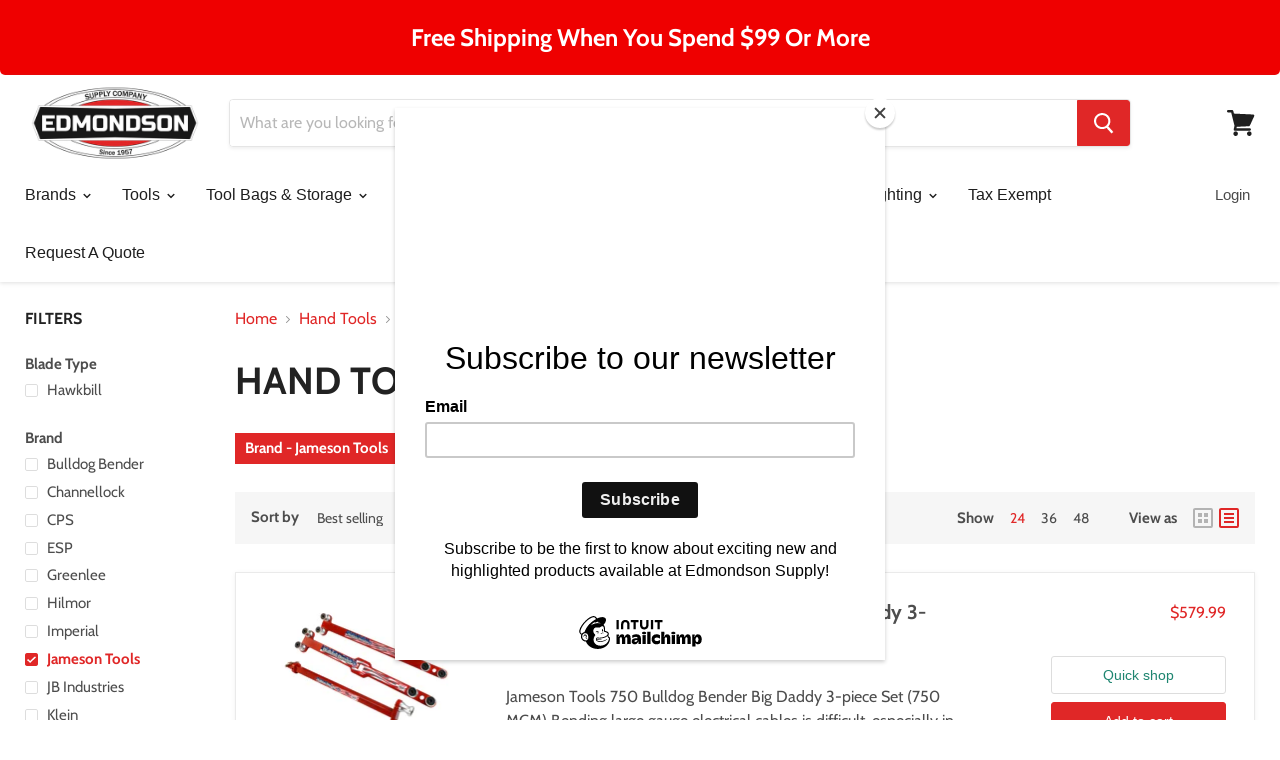

--- FILE ---
content_type: text/plain; charset=utf-8
request_url: https://d-ipv6.mmapiws.com/ant_squire
body_size: 154
content:
edmondsonsupply.com;019bbeea-a094-7d45-a0e4-1fb0eb94981f:9ebe6ae565e31d6239fa8eae2baae2d743b30ee0

--- FILE ---
content_type: text/plain; charset=utf-8
request_url: https://d-ipv6.mmapiws.com/ant_squire
body_size: -225
content:
edmondsonsupply.com;019bbeea-a094-7d45-a0e4-1fb0eb94981f:9ebe6ae565e31d6239fa8eae2baae2d743b30ee0